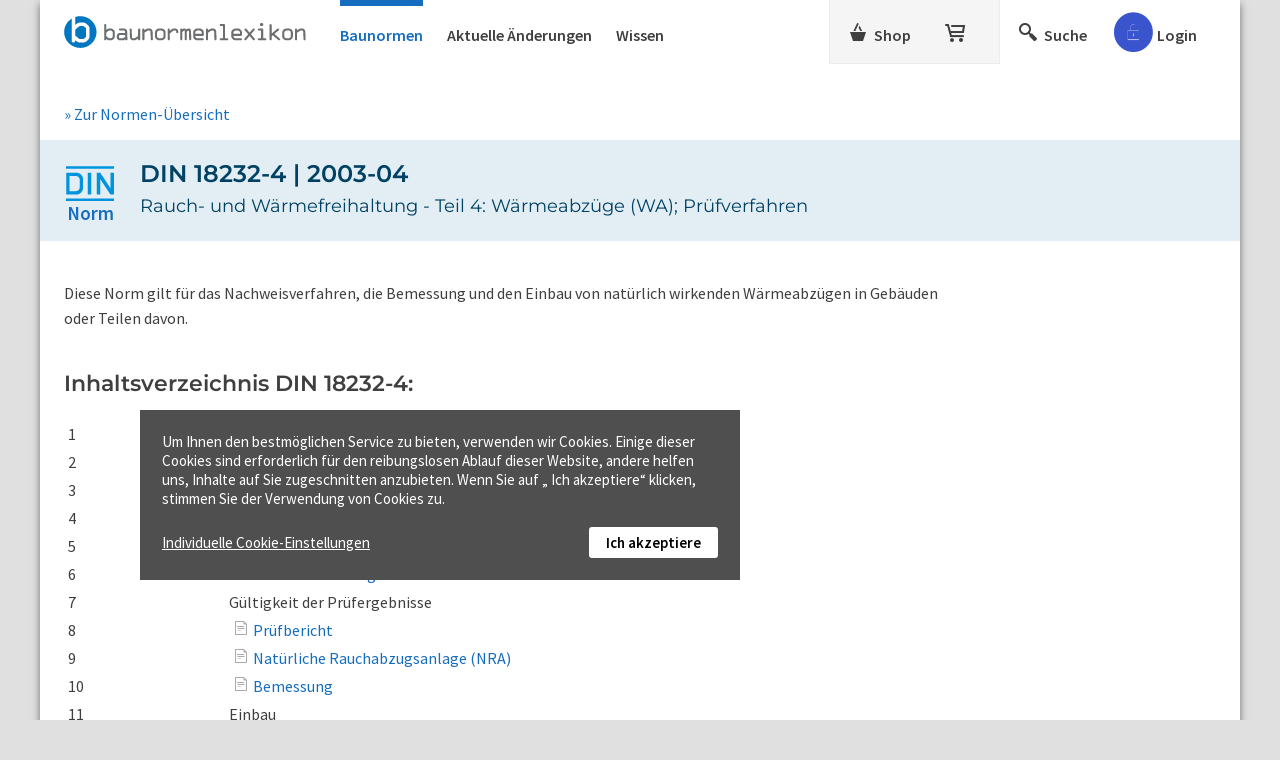

--- FILE ---
content_type: text/html; charset=utf-8
request_url: https://www.baunormenlexikon.de/norm/din-18232-4/0ad9981f-d3e9-49ad-8a28-bc39d9a50a02
body_size: 14512
content:


<!DOCTYPE html>

<html lang="de" xmlns="http://www.w3.org/1999/xhtml">
<head id="ctl00_ctl00_Head1"><meta charset="utf-8" /><meta http-equiv="content-type" content="text/html; charset=utf-8" />
 

<meta id="ctl00_ctl00_metaRobots" name="robots" content="index, follow" /><meta name="distribution" content="global" /><meta name="author" content="f:data GmbH" /><meta name="publisher" content="f:data GmbH" /><meta name="copyright" content="f:data GmbH" /><meta name="company" content="f:data GmbH" /><meta name="reply-to" content="info@fdata.de" /><meta name="revisit-after" content="7" /><meta http-equiv="Cache-Control" content="no-cache, no-store, no-cache" /><meta http-equiv="Pragma" content="no-cache" /><meta http-equiv="Expires" content="-1" /><meta name="format-detection" content="telephone=no" /><meta name="twitter:card" content="summary_large_image" /><meta name="twitter:title" content="2.000 DIN-Baunormen im Originaltext" /><meta name="twitter:description" content="Baunormenlexikon.de: Das kompakte Wissen aus über 2.000 DIN-Baunormen im Originaltext mit Erläuterungen und Abbildungen." /><meta name="twitter:image" content="https://www.baunormenlexikon.de/picture.jpg" /><meta property="og:image" content="https://www.baunormenlexikon.de/picture.jpg" /><meta property="og:url" content="https://www.baunormenlexikon.de/" /><meta property="og:site_name" content="Baunormenlexikon.de" /><meta property="og:title" content="2.000 DIN-Baunormen im Originaltext" /><meta property="og:description" content="Baunormenlexikon.de: Das kompakte Wissen aus über 2.000 DIN-Baunormen im Originaltext mit Erläuterungen und Abbildungen." /><meta property="og:type" content="website" /><link rel="apple-touch-icon" sizes="180x180" href="https://www.baunormenlexikon.de/apple-touch-icon.png" /><link rel="icon" type="image/png" sizes="32x32" href="https://www.baunormenlexikon.de/icon-32.png" /><link rel="icon" type="image/png" sizes="16x16" href="https://www.baunormenlexikon.de/icon-16.png" /><meta name="viewport" content="width=device-width, initial-scale=1.0" /><link href="../../App_Themes/BNL/css/20250403.min.css" type="text/css" rel="stylesheet" /><link href="https://www.baunormenlexikon.de/norm/din-18232-4/0ad9981f-d3e9-49ad-8a28-bc39d9a50a02" rel="canonical" /><meta name="description" content="DIN 18232-4, Ausgabe 2003-04 ✅ Rauch- und Wärmefreihaltung - Teil 4: Wärmeabzüge (WA); Prüfverfahren." /><title>
DIN 18232-4, Ausgabe 2003-04
</title></head>
<body id="ctl00_ctl00_body" class="public">

<!-- Google Tag Manager (noscript) --> 
<noscript>
 <iframe src="https://www.googletagmanager.com/ns.html?id=GTM-5GRLNQ" height="0" width="0" style="display:none;visibility:hidden"></iframe>
 
</noscript>


<form method="post" action="/norm/din-18232-4/0ad9981f-d3e9-49ad-8a28-bc39d9a50a02" id="aspnetForm">
<div class="aspNetHidden">
<input type="hidden" name="ts1_HiddenField" id="ts1_HiddenField" value="" />
<input type="hidden" name="__EVENTTARGET" id="__EVENTTARGET" value="" />
<input type="hidden" name="__EVENTARGUMENT" id="__EVENTARGUMENT" value="" />
<input type="hidden" name="__VIEWSTATE" id="__VIEWSTATE" value="" />
</div>

<script type="text/javascript">
//<![CDATA[
var theForm = document.forms['aspnetForm'];
if (!theForm) {
 theForm = document.aspnetForm;
}
function __doPostBack(eventTarget, eventArgument) {
 if (!theForm.onsubmit || (theForm.onsubmit() != false)) {
 theForm.__EVENTTARGET.value = eventTarget;
 theForm.__EVENTARGUMENT.value = eventArgument;
 theForm.submit();
 }
}
//]]>
</script>


<script src="/WebResource.axd?d=pynGkmcFUV13He1Qd6_TZB0Gr0UwZJS8HJ_Rge2t7lImK3EwfwLdP9l03qv5E5URB7JwK__w5IQOP_PkmTLLpQ2&amp;t=638901608248157332" type="text/javascript"></script>


<script src="/ScriptResource.axd?d=x6wALODbMJK5e0eRC_p1LYsVpxGKXKgP4rpPBew8cjz0c__0UINWKeF46FDF3bd2-RT6VcSA0FsoHx-bvOu0hOhG5ld_7EbVK6-vYJ1qtvfNnIe1M3cbIi8bgpCrTRx50&amp;t=705c9838" type="text/javascript"></script>
<script src="/ScriptResource.axd?d=P5lTttoqSeZXoYRLQMIScPXpVTR2WVKBUufK_oUvlKDKguYHoLfJ9UkunZzAViLbBkGeg3uModRNFWRUsVRq-hSx7-1b3W5YChTRb786mI4iy5UrtBD8Wz3f7RXTLV8o0&amp;t=705c9838" type="text/javascript"></script>
<script type="text/javascript">
//<![CDATA[
var PageMethods = function() {
PageMethods.initializeBase(this);
this._timeout = 0;
this._userContext = null;
this._succeeded = null;
this._failed = null;
}
PageMethods.prototype = {
_get_path:function() {
 var p = this.get_path();
 if (p) return p;
 else return PageMethods._staticInstance.get_path();},
CloseDetailPopUp:function(succeededCallback, failedCallback, userContext) {
return this._invoke(this._get_path(), 'CloseDetailPopUp',false,{},succeededCallback,failedCallback,userContext); }}
PageMethods.registerClass('PageMethods',Sys.Net.WebServiceProxy);
PageMethods._staticInstance = new PageMethods();
PageMethods.set_path = function(value) { PageMethods._staticInstance.set_path(value); }
PageMethods.get_path = function() { return PageMethods._staticInstance.get_path(); }
PageMethods.set_timeout = function(value) { PageMethods._staticInstance.set_timeout(value); }
PageMethods.get_timeout = function() { return PageMethods._staticInstance.get_timeout(); }
PageMethods.set_defaultUserContext = function(value) { PageMethods._staticInstance.set_defaultUserContext(value); }
PageMethods.get_defaultUserContext = function() { return PageMethods._staticInstance.get_defaultUserContext(); }
PageMethods.set_defaultSucceededCallback = function(value) { PageMethods._staticInstance.set_defaultSucceededCallback(value); }
PageMethods.get_defaultSucceededCallback = function() { return PageMethods._staticInstance.get_defaultSucceededCallback(); }
PageMethods.set_defaultFailedCallback = function(value) { PageMethods._staticInstance.set_defaultFailedCallback(value); }
PageMethods.get_defaultFailedCallback = function() { return PageMethods._staticInstance.get_defaultFailedCallback(); }
PageMethods.set_enableJsonp = function(value) { PageMethods._staticInstance.set_enableJsonp(value); }
PageMethods.get_enableJsonp = function() { return PageMethods._staticInstance.get_enableJsonp(); }
PageMethods.set_jsonpCallbackParameter = function(value) { PageMethods._staticInstance.set_jsonpCallbackParameter(value); }
PageMethods.get_jsonpCallbackParameter = function() { return PageMethods._staticInstance.get_jsonpCallbackParameter(); }
PageMethods.set_path("contDocument.aspx");
PageMethods.CloseDetailPopUp= function(onSuccess,onFailed,userContext) {PageMethods._staticInstance.CloseDetailPopUp(onSuccess,onFailed,userContext); }
//]]>
</script>
 
<script type="text/javascript">
//<![CDATA[
Sys.WebForms.PageRequestManager._initialize('ctl00$ctl00$ts1', 'aspnetForm', ['tctl00$ctl00$updBasket','','tctl00$ctl00$cphMstrMain$cphMstrDocuments$updateBookmarks','','tctl00$ctl00$cphMstrMain$cphMstrDocuments$updRecC','','tctl00$ctl00$cphMstrMain$cphMstrDocuments$pnlPopUpRegisterUpd','','tctl00$ctl00$updCookieBtn','','tctl00$ctl00$updcookie','','tctl00$ctl00$cphMstrMain$cphMstrDocuments$repTopics$ctl00$ctl02','','tctl00$ctl00$cphMstrMain$cphMstrDocuments$repTopics$ctl01$ctl02','','tctl00$ctl00$cphMstrMain$cphMstrDocuments$repTopics$ctl02$ctl02','','tctl00$ctl00$cphMstrMain$cphMstrDocuments$repTopics$ctl03$ctl02','','tctl00$ctl00$cphMstrMain$cphMstrDocuments$repTopics$ctl04$ctl02','','tctl00$ctl00$cphMstrMain$cphMstrDocuments$repTopics$ctl05$ctl02','','tctl00$ctl00$cphMstrMain$cphMstrDocuments$repTopics$ctl06$ctl02',''], ['ctl00$ctl00$ts1','ts1','ctl00$ctl00$cphMstrMain$cphMstrDocuments$lb_CloseRegPop','lb_CloseRegPop','ctl00$ctl00$lbCookieSetupFoot','lbCookieSetupFoot','ctl00$ctl00$lb_ShowDetails',''], [], 90, 'ctl00$ctl00');
//]]>
</script>
<input type="hidden" name="ctl00$ctl00$ts1" id="ts1" />
<script type="text/javascript">
//<![CDATA[
Sys.Application.setServerId("ts1", "ctl00$ctl00$ts1");
Sys.Application._enableHistoryInScriptManager();
//]]>
</script>

 <div id="page">
 <div class="body">
<header>
 
 <div id="panelMainHead" class="navigation-top">

 
 <div class="nav-logo">
 <a id="hlHome" title="Startseite Baunormenlexikon" href="../../"></a>
 </div>

 
 <div class="nav-documents">
 <a class="nav-toggle_documents" onclick="$('#navToggle').toggleClass('nav-documents_small');"><span class="i-menu"></span></a>
 <ul id="navToggle" class="nav-documents_list nav-documents_small">
 <li><a class="nav-toggle_documents" onclick="$('#navToggle').toggleClass('nav-documents_small');"><span class="i-close"></span></a></li>
 <li><a id="hlDocs" class="aspNetDisabled">Baunormen<span id="pnlMarkVersion" style="color:red;"></span></a></li>
 <li id="ctl00_ctl00_panelNews"><a id="hlNew" href="https://www.baunormenlexikon.de/geaenderte-normen/">Aktuelle Änderungen</a></li>
 <li><a id="hlWissen" href="https://www.baunormenlexikon.de/wissen/">Wissen</a></li>
 </ul>
 </div>

 
 <div class="nav-shop">
 <a class="nav-toggle_shop" onclick="$('#navToggleShop').toggleClass('nav-shop_small');"><span class="i-basket"></span></a>
 <ul id="navToggleShop" class="nav-shop_list nav-shop_small">
 <li><a class="nav-toggle_shop" onclick="$('#navToggleShop').toggleClass('nav-shop_small');"><span class="i-close"></span></a></li>
 <li><a id="hlShop" title="Shop" class="nav-shop_link" href="https://www.baunormenlexikon.de/shop/architekten/4f5826da-6ccd-4c74-a44e-cf6b0769ba08"><span>Shop</span></a></li>
 <li><div id="ctl00_ctl00_updBasket">
<a id="hlBasket" title="Warenkorb" class="nav-basket_link" href="https://www.baunormenlexikon.de/order/contbasket.aspx"></a>
</div></li>
 </ul>
 </div>

 
 <div class="nav-search">
 <ul>
 <li>
 <a id="hlSearch" title="Suche" class="_searchIcon nav-search_link" onclick="$(&#39;#panelSearch&#39;).toggle(&#39;medium&#39;);$(&#39;._tbSearch&#39;).focus().val(&#39;&#39;);return false;"><span>Suche</span></a>
 </li>
 </ul>
 </div>

 
 <div class="nav-user">

 
 
 

 
 <div id="ctl00_ctl00_panelPublicLogin">
 <div id="panelLoginForm" class="_panelLoginForm nav-user_login" style="display:none;">
 <div class="container">
 <div class="ph8"></div>
 <div class="ph16"></div>
 <label>Nutzername</label>
 <div class="ph4"></div>
 <input type="text" id="tbUsername" class="_tbUser" />
 <div class="ph16"></div>
 <label>Passwort</label>
 <div class="ph4"></div>
 <input id="tbPwd" class="_tbPwd" type="password" />
 <div class="ph16"></div>
 <label for="cbPersLogin"><input type="checkbox" id="cbPersLogin" />&nbsp;Angemeldet bleiben</label>
 <div id="panMessage" class="_errorPanel error" style="font-size:14px;"></div>
 <div class="ph16"></div>
 <a onclick="Authenticate(&#39;https://www.baunormenlexikon.de/&#39;);return false;" id="lbLogin" class="btn btnLogin _loginBTN" href="javascript:__doPostBack(&#39;ctl00$ctl00$lbLogin&#39;,&#39;&#39;)">Login</a>
 
 <div id="panelLoginBusy" style="display:none; padding-top:12px;font-size:15px;color:#AEC000;"><div class="loader _waitSymbol"><div></div><div></div><div></div></div>Daten werden überprüft...</div>
 <div class="ph24"></div>
 <a href="https://www.baunormenlexikon.de/Public/contgetuserdata.aspx" id="hlGUD" class="pwd">Zugangsdaten anfordern</a>
 <div class="ph24"></div>
 <div class="ph16 brdT"></div>
 <a href="https://www.baunormenlexikon.de/kostenlose-anmeldung/" id="hlRegister" class="btn btnRed">Kostenlos anmelden!</a>
 </div>
 </div>
 </div>
 
 
 <div id="panelLoginSymbol" style="position:relative;" class="nav-user_symbol" onclick="$(&#39;._panelLoginForm&#39;).toggle(&#39;slow&#39;);">
 <span id="iconPublic" class="i-accountPublic i-public" title="Login / Kostenlos anmelden"></span>
 
 
 
 <span id="panelLogin_Login" class="nav-user_symbol_txt">Login</span>
 
 <!--i-pullup-->
 </div>
 </div>
 </div> 
</header>

 <main>
 <div>
 <div id="notfication" class="successNotification" style="display:none;">
 <div class="icon-checkmark"></div>
 <div id="successmessage"></div>
 </div>

 
 


<div id="panelLoginAdvice" style="display:none;">
 <div class="dark"></div>
 <div class="layer layer-shop-license">
 <span id="ctl00_ctl00_controlAdvice_Img1" class="icon i-close" title="Schließen" onclick="javascript:ShowAdvice();return false;"></span>
 <div class="ph2"></div>
 <div class="padding">
 <div class="b">Hinweis</div>
 <div class="ph16"></div>
 <div>DIN-Normen sind kostenpflichtig. Bitte loggen Sie sich ein, um auf Ihr Normen-Paket zuzugreifen. Oder kostenlos anmelden, um Beispiele zu testen!</div>
 <div class="ph16"></div>
 <div><a id="hlRegAdvice" title="Jetzt kostenlos anmelden und Baunormenlexikon ausprobieren" class="btn prim" href="https://www.baunormenlexikon.de/kostenlose-anmeldung/">Kostenlos anmelden</a></div>
 </div>
 <div class="ph32"></div>
 </div>
</div>


 


<div id="panelLoginAdviceWissen" style="display: none;" class="_loginForm">
 <div class="dark"></div>
 <div class="layer layer-shop-license kn-advice">
 <div class="kn-advice-txt">
 <span id="ctl00_ctl00_controlAdviceWissen_ImgCloseLoginWissen" class="icon i-close" title="Schließen" onclick="javascript:ShowAdviceWissen();return false;"></span>
 <div class="ph2"></div>
 <div class="padding kn-advice-content">
 <img title="Baunormenlexikon.de" class="kn-advice-img" src="../../App_Themes/BNL/img/baunormenlexikon-icon_white.svg" alt="Baunormenlexikon.de" />
 <div>
 <div>Bitte loggen Sie sich ein, um auf den Download zuzugreifen.</div>
 <div class="ph16"></div>
 <a id="hlRegAdviceWissen" title="Jetzt kostenlos anmelden und Baunormenlexikon ausprobieren" class="btn prim" href="https://www.baunormenlexikon.de/kostenlose-anmeldung/">Kostenlos anmelden&nbsp;»</a>
 <div class="ph32"></div>
 </div>
 </div>
 </div>
 <div class="advice-login padding">
 <div class="ph16"></div>
 <div>Sie haben schon eine Baunormenlexikon-Anmeldung?</div>
 <div class="ph8"></div>
 <div class="account-error _errorPanel"></div>
 <div class="ph4"></div>
 <div class="kn-advice-login">
 <input type="text" name="tbUsernameWissen" id="tbUsernameWissen" class="_tbUser" placeholder="Nutzername" />
 <input id="tbPwdWissen" name="tbPwdWissen" class="_tbPwd" type="password" placeholder="Passwort" />
 <a onclick="Authenticate2($(this));return false;" id="lbLogin" class="btn prim" href="javascript:__doPostBack(&#39;ctl00$ctl00$controlAdviceWissen$lbLogin&#39;,&#39;&#39;)">Login</a>
 </div>
 <div class="ph16"></div>
 <div><a href="https://www.baunormenlexikon.de/Public/contgetuserdata.aspx" id="hlGetUserDataWissen" style="font-size: 15px;">Zugangsdaten anfordern&nbsp;»</a></div>
 </div>
 <div class="ph32"></div>
 </div>
</div>




 
 <div style="display:none;" class="goTop _snapToTop" onclick="$('html, body').animate({ scrollTop: 0 }, 600);">
 <span title="nach oben"></span>
 </div>
 
 
 
 
 <div id="panelSearch" style="display:none;" class="glSearch">
 <div class="ph8" style="background:#fff;"></div>
 <div class="searchBg">
 <div class="ph16"></div>
 <div class="s">
 <span id="searchClose" title="Schließen" onclick="$('#panelSearch').toggle('medium');" class="i-close"></span>
 <div class="mainSearch">
 <div class="mainSearch-input"> 
 <input name="ctl00$ctl00$tbSearch" type="text" id="ctl00_ctl00_tbSearch" class="_tbSearch" autocomplete="off" data-isaimode="0" maxlength="50" /> 
 <span title="Anfrage löschen" onclick="$('._tbSearch').focus().val('');return false;" class="btn"><span class="i-close"></span></span><!--i-löschen-->
 <img title="KI-Assistent" class="search-inp-icon-ki" src="../../App_Themes/BNL/img/KI_Assistent_orange.svg" alt="KI-Assistent" style="width:20px;" />
 </div>
 <span title="suchen" onclick="Search('https://www.baunormenlexikon.de/');" class="btn"><span class="i-lupe"></span><span id="txtGS">Suchen</span></span><!--i-lupe-->
 <div class="loader _busyIcon" style="display:none;"><div></div><div></div><div></div></div>
 </div>
 </div>
 <div id="ctl00_ctl00_pnlAITooltip_Overlay" title="Für den KI-Assistenten benötigen Sie einen kostenlosen Login.">
 <div id="ctl00_ctl00_pnlAIAssistant" class="aiAssistant aspNetDisabled" style="text-align: left;display: inline-block;">
 <div class="searchSwitch"> 
 <a onclick="SwitchSearchType(&#39;1&#39;, &#39;0&#39;); return false;" id="ctl00_ctl00_rbDefaultSearchMaster" class="_rbDefaultSearch" data-aiswitchchecked="1" AutoPostBack="false" href="javascript:__doPostBack(&#39;ctl00$ctl00$rbDefaultSearchMaster&#39;,&#39;&#39;)">Stichwortsuche</a>
 <a onclick="SwitchSearchType(&#39;0&#39;, &#39;1&#39;); return false;" id="ctl00_ctl00_rbAISearchMaster" class="_rbAISearch" data-aiswitchchecked="0" AutoPostBack="false" href="javascript:__doPostBack(&#39;ctl00$ctl00$rbAISearchMaster&#39;,&#39;&#39;)">
 <span class="search-icon-ki"></span>
 KI-Assistent <sup>BETA</sup>
 </a>
 <span id="ctl00_ctl00_spanSearch"></span>
 <div class="txtSDefault">Geben Sie Stichworte ein, um dazu passende Normen-Abschnitte zu erhalten. Es werden alle Baunormenlexikon-Inhalte durchsucht.</div>
 <div class="txtSKI">Zu Ihrer Anfrage in echter Sprache bekommen Sie KI-gestützt eine Kurzfassung gefundener Inhalte. Es werden nur Ihre abonnierten Pakete durchsucht.</div>
 </div>
 </div>
 </div>
 <div class="ph16"></div>
 </div>
 </div>
 <!-- Content -->
 
 
<div id="panelSearchPages" class="ph24"></div> 
<div id="panelSearchPages1">
 
</div>

<div class="breadCrumbs"> 

<a id="hlBackToRegulations" title="Zurück zur Übersicht" href="https://www.baunormenlexikon.de/deutsche-norm/8ad1cdbb-afa2-4cb6-8181-34f24cd5a448">&raquo; Zur Normen-Übersicht</a>
<div class="clear"></div>
</div> 

 
<div style="display:none;" id="panelNotLicensedAdvice">
<div class="dark"></div>
 <div class="layer layer-shop-license">
 <a onclick="$('#panelNotLicensedAdvice').hide();"><span class="icon i-close" title="Schließen" style="cursor:pointer;float:right;"></span></a>
 <div class="padding">
 <div class="ph2"></div>
 <div class="b">Hinweis:</div>
 <div class="ph16"></div>
 <div id="panelNotLicensedText">Bitte einloggen, der vollständige Text ist nur in kostenpflichtigen Paketen verfügbar.</div>
 <div class="ph16"></div>
 <div></div>
 <div class="ph32"></div>
 </div>
 </div>
</div>
 
 <div id="ctl00_ctl00_cphMstrMain_cphMstrDocuments_updateBookmarks">

 
 
</div>
 <div id="ctl00_ctl00_cphMstrMain_cphMstrDocuments_panelMain" class="notlicensed">

 <div id="contentPanel">

 <div id="ctl00_ctl00_cphMstrMain_cphMstrDocuments_topicHeader">
 <table class="doc-header">
 <tr>
 <td class="doc-icon">
 <img id="imgRuleLogo" title="DIN 18232-4, Ausgabe 2003-04" src="../../App_Themes/BNL/img/din_c.svg" alt="DIN 18232-4, Ausgabe 2003-04" style="width:48px;" /><br />
 <div id="ctl00_ctl00_cphMstrMain_cphMstrDocuments_pnl_NormText">Norm </div>
 </td>
 <td class="doc-label">
 
 <h1>
 DIN 18232-4 |
 2003-04
 </h1>
 <h2>Rauch- und Wärmefreihaltung - Teil 4: Wärmeabzüge (WA); Prüfverfahren</h2>

 

 
 
 </td>
 </tr>

 
 </table>
 </div>
 
 <div class="padding">
 <div class="lh14 doc-lecture">
 <div>
 <div class="mB_m "><span>Diese Norm gilt für das Nachweisverfahren, die Bemessung und den Einbau von natürlich wirkenden Wärmeabzügen in Gebäuden oder Teilen davon.</span></div>
</div>
 </div>
 </div>

 <div class="padding">
 <div id="ctl00_ctl00_cphMstrMain_cphMstrDocuments_divTopics">
 
 <div id="ctl00_ctl00_cphMstrMain_cphMstrDocuments_updRecC">

 
 
 
</div>

 
 <div class="directory"> 
 <h2>Inhaltsverzeichnis DIN 18232-4:</h2>
 <div>
 <div class="tablecontainer">
 <table>
 <tbody>
 <tr>
 <td><span>1</span></td>
 <td><span>Anwendungsbereich</span></td>
 </tr>
 <tr>
 <td><span>2</span></td>
 <td><span>Normative Verweisungen</span></td>
 </tr>
 <tr>
 <td><span>3</span></td>
 <td><a enableviewstate="false" href="https://www.baunormenlexikon.de/norm/din-18232-4/0ad9981f-d3e9-49ad-8a28-bc39d9a50a02#ca683982-91f6-4078-951f-c11490a8a9a4" onclick="" title="DIN 18232-4 - Rauch- und Wärmefreihaltung - Teil 4: Wärmeabzüge (WA); Prüfverfahren - Abschnitt 3 - Begriffe - Wärmeabzüge" class="iTopicOff"><span>Begriffe</span></a></td>
 </tr>
 <tr>
 <td><span>4</span></td>
 <td><a enableviewstate="false" href="https://www.baunormenlexikon.de/norm/din-18232-4/0ad9981f-d3e9-49ad-8a28-bc39d9a50a02#f93b160e-712f-44ed-8b2a-dd1a4ee64e00" onclick="" title="DIN 18232-4 - Rauch- und Wärmefreihaltung - Teil 4: Wärmeabzüge (WA); Prüfverfahren - Abschnitt 4 - Prüfeinrichtung - Wärmeabzüge" class="iTopicOff"><span>Prüfeinrichtung</span></a></td>
 </tr>
 <tr>
 <td><span>5</span></td>
 <td><a enableviewstate="false" href="https://www.baunormenlexikon.de/norm/din-18232-4/0ad9981f-d3e9-49ad-8a28-bc39d9a50a02#4511cceb-6a25-42a2-bae3-3d5e9decfdea" onclick="" title="DIN 18232-4 - Rauch- und Wärmefreihaltung - Teil 4: Wärmeabzüge (WA); Prüfverfahren - Abschnitt 5 - Probekörper - Wärmeabzüge" class="iTopicOff"><span>Probekörper</span></a></td>
 </tr>
 <tr>
 <td><span>6</span></td>
 <td><a enableviewstate="false" href="https://www.baunormenlexikon.de/norm/din-18232-4/0ad9981f-d3e9-49ad-8a28-bc39d9a50a02#b4e7598f-acb0-47c9-b3db-9ecfa8b332e7" onclick="" title="DIN 18232-4 - Rauch- und Wärmefreihaltung - Teil 4: Wärmeabzüge (WA); Prüfverfahren - Abschnitt 6 - Prüfdurchführung - Wärmeabzüge" class="iTopicOff"><span>Prüfdurchführung</span></a></td>
 </tr>
 <tr>
 <td><span>7</span></td>
 <td><span>Gültigkeit der Prüfergebnisse</span></td>
 </tr>
 <tr>
 <td><span>8</span></td>
 <td><a enableviewstate="false" href="https://www.baunormenlexikon.de/norm/din-18232-4/0ad9981f-d3e9-49ad-8a28-bc39d9a50a02#58e3350d-a473-4429-a9dc-7414ba62c73a" onclick="" title="DIN 18232-4 - Rauch- und Wärmefreihaltung - Teil 4: Wärmeabzüge (WA); Prüfverfahren - Abschnitt 8 - Prüfbericht - Wärmeabzüge" class="iTopicOff"><span>Prüfbericht</span></a></td>
 </tr>
 <tr>
 <td><span>9</span></td>
 <td><a enableviewstate="false" href="https://www.baunormenlexikon.de/norm/din-18232-4/0ad9981f-d3e9-49ad-8a28-bc39d9a50a02#071eae01-14be-4882-8d82-04e623c69e01" onclick="" title="DIN 18232-4 - Rauch- und Wärmefreihaltung - Teil 4: Wärmeabzüge (WA); Prüfverfahren - Abschnitt 9 - Natürliche Rauchabzugsanlage - Wärmeabzüge" class="iTopicOff"><span>Natürliche Rauchabzugsanlage (NRA)</span></a></td>
 </tr>
 <tr>
 <td><span>10</span></td>
 <td><a enableviewstate="false" href="https://www.baunormenlexikon.de/norm/din-18232-4/0ad9981f-d3e9-49ad-8a28-bc39d9a50a02#e0eebaa4-ca95-459b-90c0-c804827c8e75" onclick="" title="DIN 18232-4 - Rauch- und Wärmefreihaltung - Teil 4: Wärmeabzüge (WA); Prüfverfahren - Abschnitt 10 - Bemessung - Wärmeabzüge" class="iTopicOff"><span>Bemessung</span></a></td>
 </tr>
 <tr>
 <td><span>11</span></td>
 <td><span>Einbau</span></td>
 </tr>
 <tr>
 <td><span>12</span></td>
 <td><span>Kennzeichnung</span></td>
 </tr>
 <tr>
 <td><span>Anhang A (informativ)</span></td>
 <td><span>Erläuterungen</span></td>
 </tr>
 </tbody>
 </table>
 </div>
</div>
 <div id="ctl00_ctl00_cphMstrMain_cphMstrDocuments_panelLecture"></div>
 <div class="ph32"></div>
 </div>
 </div>

 

 </div>

 
 <div class="ph32"></div>
 <div id="ctl00_ctl00_cphMstrMain_cphMstrDocuments_pnlBannerPackets" class="doc-banner_packets"> 
 <div>Passend für mich mit <span class="nobr">DIN 18232-4</span></div>
 <div class="ph16"></div>
 <div class="doc-banner_packetlist">
 <span id="ctl00_ctl00_cphMstrMain_cphMstrDocuments_arrForward" class="_arrForward" onclick="SlideForward($(this));"></span>
 <span id="ctl00_ctl00_cphMstrMain_cphMstrDocuments_arrBack" class="_arrBack disabled" onclick="SlideBack($(this));"></span>
 <div id="slides" class="packetlist__slides">
 <div id="ctl00_ctl00_cphMstrMain_cphMstrDocuments_repArticles_ctl01_pnlSlide" class="_slides">
 <a id="ctl00_ctl00_cphMstrMain_cphMstrDocuments_repArticles_ctl01_hlArticle" href="https://www.baunormenlexikon.de/shop/architekten/4f5826da-6ccd-4c74-a44e-cf6b0769ba08"><img id="ctl00_ctl00_cphMstrMain_cphMstrDocuments_repArticles_ctl01_imgArticle" title="Architekten" src="../../Tools/BNL_Order_Image.ashx?id=c6286deb-cca0-4403-a17d-362c5596fcdd" alt="Architekten" /> 
 <span>Architekten</span>
 <span>ab 399,00 €</span>
 </a>
 </div>
 
 <div id="ctl00_ctl00_cphMstrMain_cphMstrDocuments_repArticles_ctl02_pnlSlide" class="_slides">
 <a id="ctl00_ctl00_cphMstrMain_cphMstrDocuments_repArticles_ctl02_hlArticle" href="https://www.baunormenlexikon.de/shop/architekten-plus/0398442a-5580-4ed4-a7fc-48958e8a21de"><img id="ctl00_ctl00_cphMstrMain_cphMstrDocuments_repArticles_ctl02_imgArticle" title="Architekten Plus" src="../../Tools/BNL_Order_Image.ashx?id=9ca232f4-3a53-4490-912d-e5d0ea6aa2a5" alt="Architekten Plus" /> 
 <span>Architekten Plus</span>
 <span>ab 679,00 €</span>
 </a>
 </div>
 
 <div id="ctl00_ctl00_cphMstrMain_cphMstrDocuments_repArticles_ctl03_pnlSlide" class="_slides">
 <a id="ctl00_ctl00_cphMstrMain_cphMstrDocuments_repArticles_ctl03_hlArticle" href="https://www.baunormenlexikon.de/shop/bauphysik/a023522c-49c3-48d4-872a-fb69707142f8"><img id="ctl00_ctl00_cphMstrMain_cphMstrDocuments_repArticles_ctl03_imgArticle" title="Bauphysik" src="../../Tools/BNL_Order_Image.ashx?id=ed638b8e-c5f1-4988-af91-7111354ff8f5" alt="Bauphysik" /> 
 <span>Bauphysik</span>
 <span>ab 269,00 €</span>
 </a>
 </div>
 
 <div id="ctl00_ctl00_cphMstrMain_cphMstrDocuments_repArticles_ctl04_pnlSlide" class="_slides" style="display:none;">
 <a id="ctl00_ctl00_cphMstrMain_cphMstrDocuments_repArticles_ctl04_hlArticle" href="https://www.baunormenlexikon.de/shop/komplett-paket-din-/94281e16-2171-4426-845d-fea4fc5fd86d"><img id="ctl00_ctl00_cphMstrMain_cphMstrDocuments_repArticles_ctl04_imgArticle" title="Komplett-Paket (DIN)" src="../../Tools/BNL_Order_Image.ashx?id=2ab50168-3b2c-4937-8593-dc4ef7a7144f" alt="Komplett-Paket (DIN)" /> 
 <span>Komplett-Paket (DIN)</span>
 <span>ab 999,00 €</span>
 </a>
 </div>
 </div>
 </div>
 <div class="clear"></div>
 <div id="ctl00_ctl00_cphMstrMain_cphMstrDocuments_pGlobalShopLink">
 <a id="ctl00_ctl00_cphMstrMain_cphMstrDocuments_hlGlobalShopLink" class="doc-banner_shoplink" href="https://www.baunormenlexikon.de/shop-uebersicht/bestseller/5d434fab-fe02-4f11-9d58-c05b6df225a1">Zum Shop »</a>
 </div>
 <div class="ph16"></div>
 </div>
 <div class="ph32"></div>
 
 
 <div id="pnlBuySliderBox" class="padding doc-banner_advantage"> 
 <h2 id="ctl00_ctl00_cphMstrMain_cphMstrDocuments_pnlLockedHeaderNotLaw">
 <img title="Lizenzpflichtig" src="../../App_Themes/BNL/img/locked.png" alt="Lizenzpflichtig" style="height:28px;width:28px;" />Die wesentlichen Abschnitte der DIN 18232-4 im Originaltext:
 </h2>

 <div id="ctl00_ctl00_cphMstrMain_cphMstrDocuments_pnlNoLicenceBox" class="flex-advantage_brd">
 <div style="display: inline-block;">
 <div id="ctl00_ctl00_cphMstrMain_cphMstrDocuments_pnlBuyBoxContentNoLaw" class="flex-advantage lh14">
 <div class="flex-advantage_lst">
 <ul>
 <li>Genau die relevanten Original-Abschnitte</li>
 <li>Online immer aktuell</li>
 </ul>
 </div>
 <div class="flex-advantage_btn">
 <a id="ctl00_ctl00_cphMstrMain_cphMstrDocuments_hlGoToShop" class="hPublicTopics btn" href="https://www.baunormenlexikon.de/shop/architekten/4f5826da-6ccd-4c74-a44e-cf6b0769ba08"><span class="i-basket"></span>&nbsp;&nbsp;Normenpaket kaufen&nbsp;»</a>
 <div class="doc-banner_advantage-demo"><a id="ctl00_ctl00_cphMstrMain_cphMstrDocuments_hlGoToRegisterUser" href="https://www.baunormenlexikon.de/kostenlose-anmeldung/">Demopaket testen »</a></div>
 </div>
 </div>
 
 </div>
 </div>
 </div>
 
 
 <div id="ctl00_ctl00_cphMstrMain_cphMstrDocuments_repTopics_ctl00_pnlHead" class="topic" onclick="OpenTopic_FromAnchor($(this));">
 <h3 id='ca683982-91f6-4078-951f-c11490a8a9a4'>3 Begriffe - Wärmeabzüge <span style="display:none;" class="icon-arrow-up2 _minus"></span><span class="icon-arrow-down2 _plus"></span></h3>
 </div>
 <div id="ctl00_ctl00_cphMstrMain_cphMstrDocuments_repTopics_ctl00_pnlContent" class="topic-content lh14 _topic">
 <div class="topic-page"><span>Seite 4, </span>Abschnitt 3</div>
 <div class="topic-predicates">
 <div id="ctl00_ctl00_cphMstrMain_cphMstrDocuments_repTopics_ctl00_controlTopicReplacement_panelDocReplacement">
 
 
 
 

</div>
 </div>
 <div>Für die Anwendung dieser Norm gelten die in DIN 18232-1 angegebenen und die folgenden Begriffe: 3.1 Öffnungsmaß das Verh ...</div> 
 <div id="ctl00_ctl00_cphMstrMain_cphMstrDocuments_repTopics_ctl00_ctl02">

 
 
 
</div>
 </div>
 
 <div id="ctl00_ctl00_cphMstrMain_cphMstrDocuments_repTopics_ctl01_pnlHead" class="topic" onclick="OpenTopic_FromAnchor($(this));">
 <h3 id='f93b160e-712f-44ed-8b2a-dd1a4ee64e00'>4 Prüfeinrichtung - Wärmeabzüge <span style="display:none;" class="icon-arrow-up2 _minus"></span><span class="icon-arrow-down2 _plus"></span></h3>
 </div>
 <div id="ctl00_ctl00_cphMstrMain_cphMstrDocuments_repTopics_ctl01_pnlContent" class="topic-content lh14 _topic">
 <div class="topic-page"><span>Seite 4, </span>Abschnitt 4</div>
 <div class="topic-predicates">
 <div id="ctl00_ctl00_cphMstrMain_cphMstrDocuments_repTopics_ctl01_controlTopicReplacement_panelDocReplacement">
 
 
 
 

</div>
 </div>
 <div>Für die Prüfeinrichtung gilt DIN 4102-2 bzw. sinngemäß DIN EN 1363-1. Die Prüfungen werden in einem Prüfofen durchgeführt, in dem Wärme ...</div> 
 <div id="ctl00_ctl00_cphMstrMain_cphMstrDocuments_repTopics_ctl01_ctl02">

 
 
 
</div>
 </div>
 
 <div id="ctl00_ctl00_cphMstrMain_cphMstrDocuments_repTopics_ctl02_pnlHead" class="topic" onclick="OpenTopic_FromAnchor($(this));">
 <h3 id='4511cceb-6a25-42a2-bae3-3d5e9decfdea'>5 Probekörper - Wärmeabzüge <span style="display:none;" class="icon-arrow-up2 _minus"></span><span class="icon-arrow-down2 _plus"></span></h3>
 </div>
 <div id="ctl00_ctl00_cphMstrMain_cphMstrDocuments_repTopics_ctl02_pnlContent" class="topic-content lh14 _topic">
 <div class="topic-page"><span>Seite 4, </span>Abschnitt 5</div>
 <div class="topic-predicates">
 <div id="ctl00_ctl00_cphMstrMain_cphMstrDocuments_repTopics_ctl02_controlTopicReplacement_panelDocReplacement">
 
 
 
 

</div>
 </div>
 <div>Für den Probekörper gilt DIN 4102-2 bzw. sinngemäß DIN EN 1363-1. Der Probekörper set ...</div> 
 <div id="ctl00_ctl00_cphMstrMain_cphMstrDocuments_repTopics_ctl02_ctl02">

 
 
 
</div>
 </div>
 
 <div id="ctl00_ctl00_cphMstrMain_cphMstrDocuments_repTopics_ctl03_pnlHead" class="topic" onclick="OpenTopic_FromAnchor($(this));">
 <h3 id='b4e7598f-acb0-47c9-b3db-9ecfa8b332e7'>6 Prüfdurchführung - Wärmeabzüge <span style="display:none;" class="icon-arrow-up2 _minus"></span><span class="icon-arrow-down2 _plus"></span></h3>
 </div>
 <div id="ctl00_ctl00_cphMstrMain_cphMstrDocuments_repTopics_ctl03_pnlContent" class="topic-content lh14 _topic">
 <div class="topic-page"><span>Seite 4 ff., </span>Abschnitt 6</div>
 <div class="topic-predicates">
 <div id="ctl00_ctl00_cphMstrMain_cphMstrDocuments_repTopics_ctl03_controlTopicReplacement_panelDocReplacement">
 
 
 
 

</div>
 </div>
 <div>6.1 Allgemeines. Für die Durchführungen der Prüfungen gilt DIN 4102-2 bzw. sinngemäß DIN EN 1363-1. Die Wärmeabzüge werden bei der gewählten Temperatur (Prüfart) und der verwendeten Einbausituation (Dach- oder Wandeinbau) geprüft. Der Antragsteller w ...</div> 
 <div id="ctl00_ctl00_cphMstrMain_cphMstrDocuments_repTopics_ctl03_ctl02">

 
 
 
</div>
 </div>
 
 <div id="ctl00_ctl00_cphMstrMain_cphMstrDocuments_repTopics_ctl04_pnlHead" class="topic" onclick="OpenTopic_FromAnchor($(this));">
 <h3 id='58e3350d-a473-4429-a9dc-7414ba62c73a'>8 Prüfbericht - Wärmeabzüge <span style="display:none;" class="icon-arrow-up2 _minus"></span><span class="icon-arrow-down2 _plus"></span></h3>
 </div>
 <div id="ctl00_ctl00_cphMstrMain_cphMstrDocuments_repTopics_ctl04_pnlContent" class="topic-content lh14 _topic">
 <div class="topic-page"><span>Seite 6 f., </span>Abschnitt 8</div>
 <div class="topic-predicates">
 <div id="ctl00_ctl00_cphMstrMain_cphMstrDocuments_repTopics_ctl04_controlTopicReplacement_panelDocReplacement">
 
 
 
 

</div>
 </div>
 <div>Über die Prüfergebnisse ist ein Prüfbericht mit Bezug auf DIN 18232-4 zu erstellen. Er muss folgende Angaben enthalten: Antragsteller, Probennahme, Beschreibung des Probekörpers einschließlich ...</div> 
 <div id="ctl00_ctl00_cphMstrMain_cphMstrDocuments_repTopics_ctl04_ctl02">

 
 
 
</div>
 </div>
 
 <div id="ctl00_ctl00_cphMstrMain_cphMstrDocuments_repTopics_ctl05_pnlHead" class="topic" onclick="OpenTopic_FromAnchor($(this));">
 <h3 id='071eae01-14be-4882-8d82-04e623c69e01'>9 Natürliche Rauchabzugsanlage - Wärmeabzüge <span style="display:none;" class="icon-arrow-up2 _minus"></span><span class="icon-arrow-down2 _plus"></span></h3>
 </div>
 <div id="ctl00_ctl00_cphMstrMain_cphMstrDocuments_repTopics_ctl05_pnlContent" class="topic-content lh14 _topic">
 <div class="topic-page"><span>Seite 7, </span>Abschnitt 9</div>
 <div class="topic-predicates">
 <div id="ctl00_ctl00_cphMstrMain_cphMstrDocuments_repTopics_ctl05_controlTopicReplacement_panelDocReplacement">
 
 
 
 

</div>
 </div>
 <div>Natürliche Rauchabzugsanlagen nach DIN 18232-3 dürfen auch als Wärmeabzug einsetzt werden. Diese dürfen ohne Nachweis den folgenden Temperaturklassen sowie Zeitklassen in Abhängigkeit von der Auslösungsart zugeordnet werden: wird ein NRA über Rauchm ...</div> 
 <div id="ctl00_ctl00_cphMstrMain_cphMstrDocuments_repTopics_ctl05_ctl02">

 
 
 
</div>
 </div>
 
 <div id="ctl00_ctl00_cphMstrMain_cphMstrDocuments_repTopics_ctl06_pnlHead" class="topic" onclick="OpenTopic_FromAnchor($(this));">
 <h3 id='e0eebaa4-ca95-459b-90c0-c804827c8e75'>10 Bemessung - Wärmeabzüge <span style="display:none;" class="icon-arrow-up2 _minus"></span><span class="icon-arrow-down2 _plus"></span></h3>
 </div>
 <div id="ctl00_ctl00_cphMstrMain_cphMstrDocuments_repTopics_ctl06_pnlContent" class="topic-content lh14 _topic">
 <div class="topic-page"><span>Seite 7, </span>Abschnitt 10</div>
 <div class="topic-predicates">
 <div id="ctl00_ctl00_cphMstrMain_cphMstrDocuments_repTopics_ctl06_controlTopicReplacement_panelDocReplacement">
 
 
 
 

</div>
 </div>
 <div>Die Bemessung der WA erfolgt auf Grundlage von ...</div> 
 <div id="ctl00_ctl00_cphMstrMain_cphMstrDocuments_repTopics_ctl06_ctl02">

 
 
 
</div>
 </div>
 

 
 
 
 <div id="ctl00_ctl00_cphMstrMain_cphMstrDocuments_divTags" class="padding descriptors">
 <div class="ph16"></div>
 <h3 class="i">Stichworte in Zusammenhang mit
 DIN 18232-4</h3>

 <a id="h1" href="https://www.baunormenlexikon.de/index/bemessung/ddb97328-b22f-4198-be32-c1bc18add4ba">Bemessung</a>, <a id="h1" href="https://www.baunormenlexikon.de/index/rwa/0950991a-ecd4-4cb7-bf32-ecaa69d9b18d">RWA</a>, <a id="h1" href="https://www.baunormenlexikon.de/index/waermeabzug/21e156ee-568a-47fb-9c0d-0b3bf87eb1f0">Wärmeabzug</a>, <a id="h1" href="https://www.baunormenlexikon.de/index/waermeabzugsanlage/77ffc4f2-d4ab-41dd-b99c-257107c5cfc2">Wärmeabzugsanlage</a><div class="ph32"></div>

 </div>
 <div class="ph32"></div>
 </div>
 </div>

 
 <div id="pnlArticlePopUp">
 

 
 
 
 <div class="ph32"></div>

 
 <div class="shop-references doc-references"><div class="content-small"> 
 <div class="reference-header">Das sagen unsere Kunden</div>
 
 <div id="slides">
 <div id="ctl00_ctl00_cphMstrMain_cphMstrDocuments_repUserReferences_ctl01_pnlSlide" class="_slides">
 <div class="table reference">
 <div>
 <div class="mB_m ">
 <div class="iImg &#xA; "><img loading="lazy" src="https://www.baunormenlexikon.de/Tools/CMS_Image.ashx?id=2a0bcdcb-c815-46a3-a171-191e7d986d69" alt="Dr.-Ing. Burkhard Schrammen über Baunormenlexikon" title="Dr.-Ing. Burkhard Schrammen über Baunormenlexikon"></div>
 </div>
 <div class="mB_m "><span>"Wir nutzen das Baunormenlexikon als Architekturbüro bereits seit vielen Jahren, sowohl in der Planung als auch bei der Ausschreibung. </span> <span>Da sich die DIN-Normen heutzutage gefühlt täglich ändern und hier ein Überblick über die Aktualisierungen schwierig ist, sichert die Software uns Planern zu, immer auf die aktuell gültigen Normen zugreifen zu können. Hierbei ist die Software leicht und selbsterklärend bedienbar, so dass man durch die Suchfunktion gezielt und schnell die benötigten Normausschnitte findet."</span> <span>Dr.-Ing. Burkhard Schrammen</span> <span>Architekt, Mönchengladbach</span> <a href="https://schrammen.info/" target="_blank"><span>https://schrammen.info/</span></a></div>
</div>
 </div>
 </div>
 
 <div id="ctl00_ctl00_cphMstrMain_cphMstrDocuments_repUserReferences_ctl02_pnlSlide" class="_slides" style="display:none;">
 <div class="table reference">
 <div>
 <div class="mB_m ">
 <div class="iImg &#xA; "><img loading="lazy" src="https://www.baunormenlexikon.de/Tools/CMS_Image.ashx?id=68e01266-87d6-4cc1-ae89-04e5cfcf82e7" alt="Professor Dr.-Ing. Dieter Glaner über Baunormenlexikon" title="Professor Dr.-Ing. Dieter Glaner über Baunormenlexikon"></div>
 </div>
 <div class="mB_m "><span>„Ich nutze das Baunormenlexikon seit vielen Jahren in der Ausbildung von Architekten und Bauingenieuren im Bereich der Ausschreibung und Vergabe von Bauleistungen. Neben dem Baupreislexikon ist es für mich ein unverzichtbarer Bestandteil in der Lehre geworden. </span> <span>Der absolute Vorteil für die Ausbildung ist die ständige parallele Verfügbarkeit für viele Nutzer, egal von welchem Standort aus, sowie die Aktualität und die logischen Verknüpfungen direkt aus dem STLB Bau."</span> <span>Prof. Dieter Glaner</span> <a href="https://fiw.hs-wismar.de/bereiche/bauingenieurwesen/" target="_blank"><span>Fakultät für Ingenieurwissenschaften / Bereich Bauingenieurwesen</span></a></div>
</div>
 </div>
 </div>
 
 <div id="ctl00_ctl00_cphMstrMain_cphMstrDocuments_repUserReferences_ctl03_pnlSlide" class="_slides" style="display:none;">
 <div class="table reference">
 <div>
 <div class="mB_m ">
 <div class="iImg &#xA; "><img loading="lazy" src="https://www.baunormenlexikon.de/Tools/CMS_Image.ashx?id=762c9489-8b9a-4377-86e1-5502e87c0d6c" alt="Christoph Geisenheyner über Baunormenlexikon" title="Christoph Geisenheyner über Baunormenlexikon"></div>
 </div>
 <div class="mB_m "><span>"Als Architekt nutze ich das Baunormenlexikon schon seit vielen Jahren, sowohl in der Entwurfsplanung, vor allem aber in der Ausführungsplanung und Ausschreibung. Das gilt analog für unsere Tragwerksplanung. </span> <span>Für mich ist es ein unerlässliches und zuverlässiges Planungswerkzeug geworden. Überzeugend finde ich nach wie vor die unschlagbare Aktualität der DIN-Normen-Zitate und die Schnelligkeit, mit der ich dank der präzisen Suche benötigte Normenausschnitte finde. Als Onlinedienst kann ich Baunormenlexikon flexibel an jedem Arbeitsort nutzen. Es erschließt sich intuitiv, kommt auf den Punkt und verzichtet auf Schnickschnack."</span> <span>Christoph Geisenheyner</span> <span>Architekt, Weimar</span> <a href="https://www.brameygroup.de/" target="_blank"><span>www.brameygroup.de</span></a></div>
</div>
 </div>
 </div>
 
 <div id="ctl00_ctl00_cphMstrMain_cphMstrDocuments_repUserReferences_ctl04_pnlSlide" class="_slides" style="display:none;">
 <div class="table reference">
 <div>
 <div class="mB_m ">
 <div class="iImg &#xA; "><img loading="lazy" src="https://www.baunormenlexikon.de/Tools/CMS_Image.ashx?id=ab44a798-f089-44ef-95ec-890924b39d6c" alt="Andreas Witzleb über Baunormenlexikon" title="Andreas Witzleb über Baunormenlexikon"></div>
 </div>
 <div class="mB_m "><span>„Das Baunormenlexikon.de ist bei mir regelmäßig im Einsatz. Ich schlage darin nach, wenn ich Baumaßnahmen und Projekte vorbereite, um so die Randbedingungen zu klären. </span> <span>Besonders gut finde ich dabei, dass ich meine aktuellen Vorschriftenkenntnisse abgleichen kann, denn im Baunormenlexikon habe ich - sobald eine DIN-Norm überarbeitet wurde und neu erschienen ist - sofort den aktuellsten Stand. Über die Zusammenfassung „Änderungen im Detail“ sehe ich detailliert, was bei der Neuausgabe im Vergleich zur Vorherigen alles geändert wurde. Das ist sehr hilfreich.“</span> <span>Andreas Witzleb</span> <span>Fachingenieur für Gebäudeerhaltung und Fachplaner für vorbeugenden Brandschutz</span> <span>Ingenieur-&amp; Planungsbüro Witzleb, Bad Berka</span></div>
</div>
 </div>
 </div>
 </div>

 <span class="_arrBack disabled" onclick="SlideBack($(this));"></span>
 <span class="_arrForward" onclick="SlideForward($(this));"></span>
 </div></div>

 <div class="ph32"></div>
 <div class="ph32"></div>
 <div class="ph32"></div>
 
 </div>
<div id="ctl00_ctl00_cphMstrMain_cphMstrDocuments_pnlPopUpRegisterUpd">

 <div id="pnlPopUpRegister" class="bubble_register">
 <a onclick="$(&#39;#pnlPopUpRegister&#39;).hide();" id="lb_CloseRegPop" title="Schließen" class="i-close" href="javascript:__doPostBack(&#39;ctl00$ctl00$cphMstrMain$cphMstrDocuments$lb_CloseRegPop&#39;,&#39;&#39;)"></a>
 <div>Was Sie aus Baunormen benötigen im Originaltext. Am PC, Tablet oder mobil.<div class="b">Jetzt kostenlos testen:</div></div>
 <div class="c"> 
 <a id="hlRegister2" class="bubble_register_btn" href="https://www.baunormenlexikon.de/kostenlose-anmeldung/">Anmelden »</a> 
 </div>
 <div>Online immer aktuell.</div>
 </div>

</div>




 </div>
 </main>
 
 <footer>
 <div><div class="footer flex"> 
 <div><div>
 <div>f:data GmbH</div>
 <div>Coudraystraße 4, 99423 Weimar</div>
 <div class="nowrap">Tel. 03643 778140-0</div>
 <div class="nowrap"> Fax 03643 778140-1</div>
 <div class="ph8"></div>
 <div><a href="mailto:info@fdata.de">info@fdata.de</a></div>
 </div></div>
 <div><div> 
 <div><a id="hlContact" class="b" href="https://www.baunormenlexikon.de/kontakt/">Kontakt</a></div>
 <div><a id="hlImpress" class="b" href="https://www.baunormenlexikon.de/impressum/">Impressum</a></div>
 <div><a id="hlPrivacy" class="b" href="https://www.baunormenlexikon.de/datenschutzerklaerung/">Datenschutzerklärung</a></div>
 <div><a id="hlCopyright" class="b" href="https://www.baunormenlexikon.de/urheberrecht-und-haftung/">Urheberrecht und Haftung</a></div>
 <div class="ph8"></div>
 <div><span class="i-pdf"></span><a href="../../Tools/AGB.ashx" id="ctl00_ctl00_LinkFdataAGB1_hyperLinkAGBfdata" target="_blank">AGB</a></div>
 <div>
 <div id="ctl00_ctl00_updCookieBtn">

 <a id="lbCookieSetupFoot" href="javascript:__doPostBack(&#39;ctl00$ctl00$lbCookieSetupFoot&#39;,&#39;&#39;)">Cookie-Einstellungen</a>
 
</div>
 </div> 
 </div></div>
 <div><div>
 <img id="imageLogoFdata" title="© f:data GmbH 2026" loading="lazy" src="../../App_Themes/BNL/img/fdata.svg" alt="© f:data GmbH " style="width:120px;" />
 <div class="ph4"></div>
 <img id="imageLogoBauprofessor" title="www.bauprofessor.de" loading="lazy" src="../../App_Themes/BNL/img/Bauprofessor.svg" alt="www.bauprofessor.de" style="width:174px;" />
 </div></div>
 </div></div>
 </footer>
 </div>
 
 <div id="divMessage" style="position:absolute;">
 <div id="ctl00_ctl00_divMessageLayer" class="layer" style="top:-100px;left:-600px;display:none;width:600px; z-index:100;">
 
 <div class="layerInfo">
 <table class="tab" style="width:560px;">
 <tr><td><a id="ctl00_ctl00_hyperLinkClose">Schließen</a></td></tr>
 <tr><td style="white-space:normal;"><b><span id="ctl00_ctl00_labelDivLayer"></span></b></td></tr>
 </table>
 </div>
 </div>
 </div>
 <div id="ctl00_ctl00_updcookie">

 
 <div id="pnlCookieBar" class="cookies">
 Um Ihnen den bestmöglichen Service zu bieten, verwenden wir Cookies. Einige dieser Cookies sind erforderlich für den reibungslosen Ablauf dieser Website, andere helfen uns, Inhalte auf Sie zugeschnitten anzubieten. Wenn Sie auf „ Ich akzeptiere“ klicken, stimmen Sie der Verwendung von Cookies zu.<br />
 <a id="ctl00_ctl00_lb_ShowDetails" class="cookie-detail" href="javascript:__doPostBack(&#39;ctl00$ctl00$lb_ShowDetails&#39;,&#39;&#39;)">Individuelle Cookie-Einstellungen</a> 
 <a onclick="SetDefaultCookie();return false;" id="lb_CookieOk" class="cookie-OK" href="javascript:__doPostBack(&#39;ctl00$ctl00$lb_CookieOk&#39;,&#39;&#39;)">Ich akzeptiere</a>
 </div>

</div> 
</div> 
 


<script type="text/javascript">
//<![CDATA[
setTimeout(function() {UserNoteBNLDocument('58deca87-ef1d-415f-b00f-94ba9dfbe070');}, 200);(function() {var fn = function() {$get("ts1_HiddenField").value = '';Sys.Application.remove_init(fn);};Sys.Application.add_init(fn);})();//]]>
</script>
</form>
<script src="/Scripts/bnlscripts?v=wpmXyW7d4JpMk5CmHNMBo6z2-Gseg6fKz6FkUHCoOM01"></script>


</body>
</html>